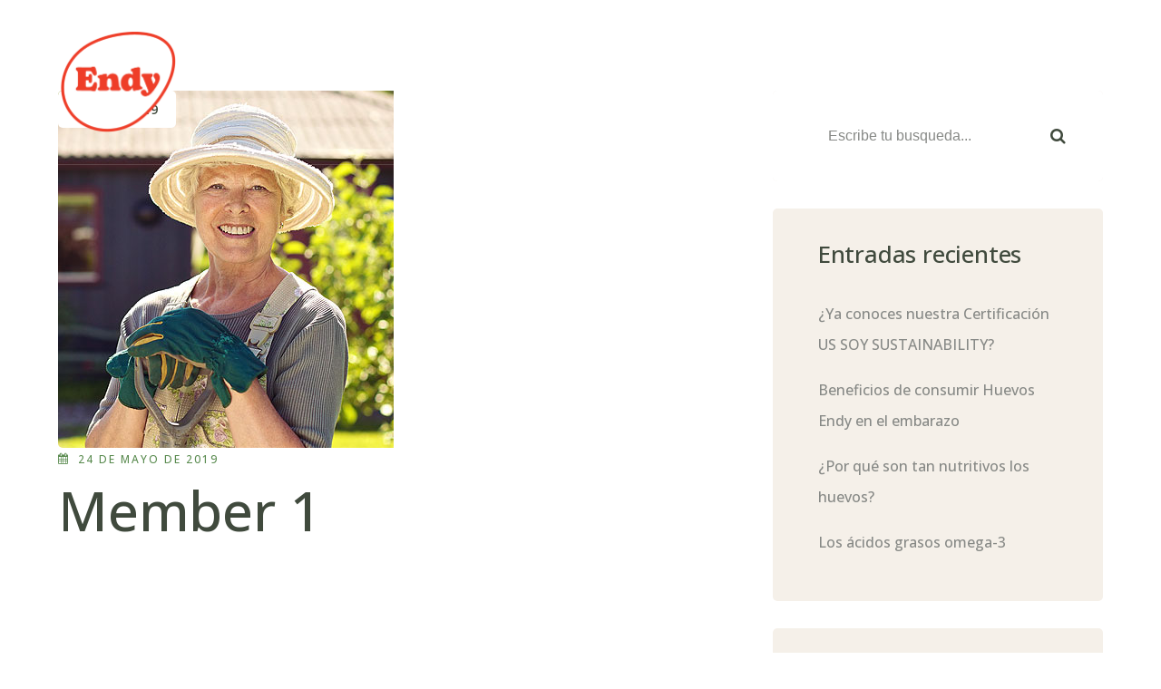

--- FILE ---
content_type: text/html; charset=UTF-8
request_url: https://endyagroindustrial.com/member/member-1/
body_size: 8851
content:
<!DOCTYPE html>
<html lang="es" class="no-js">
<head>
	<meta charset="UTF-8">
	<meta name="viewport" content="width=device-width">
	<link rel="profile" href="https://gmpg.org/xfn/11">
	
	<title>Member 1 &#8211; Endy Agroindustrial</title>
<link rel='dns-prefetch' href='//maps.googleapis.com' />
<link rel='dns-prefetch' href='//fonts.googleapis.com' />
<link rel='dns-prefetch' href='//s.w.org' />
<link rel="alternate" type="application/rss+xml" title="Endy Agroindustrial &raquo; Feed" href="https://endyagroindustrial.com/feed/" />
<link rel="alternate" type="application/rss+xml" title="Endy Agroindustrial &raquo; Feed de los comentarios" href="https://endyagroindustrial.com/comments/feed/" />
		<script type="text/javascript">
			window._wpemojiSettings = {"baseUrl":"https:\/\/s.w.org\/images\/core\/emoji\/13.0.0\/72x72\/","ext":".png","svgUrl":"https:\/\/s.w.org\/images\/core\/emoji\/13.0.0\/svg\/","svgExt":".svg","source":{"concatemoji":"https:\/\/endyagroindustrial.com\/wp-includes\/js\/wp-emoji-release.min.js?ver=5.5.17"}};
			!function(e,a,t){var n,r,o,i=a.createElement("canvas"),p=i.getContext&&i.getContext("2d");function s(e,t){var a=String.fromCharCode;p.clearRect(0,0,i.width,i.height),p.fillText(a.apply(this,e),0,0);e=i.toDataURL();return p.clearRect(0,0,i.width,i.height),p.fillText(a.apply(this,t),0,0),e===i.toDataURL()}function c(e){var t=a.createElement("script");t.src=e,t.defer=t.type="text/javascript",a.getElementsByTagName("head")[0].appendChild(t)}for(o=Array("flag","emoji"),t.supports={everything:!0,everythingExceptFlag:!0},r=0;r<o.length;r++)t.supports[o[r]]=function(e){if(!p||!p.fillText)return!1;switch(p.textBaseline="top",p.font="600 32px Arial",e){case"flag":return s([127987,65039,8205,9895,65039],[127987,65039,8203,9895,65039])?!1:!s([55356,56826,55356,56819],[55356,56826,8203,55356,56819])&&!s([55356,57332,56128,56423,56128,56418,56128,56421,56128,56430,56128,56423,56128,56447],[55356,57332,8203,56128,56423,8203,56128,56418,8203,56128,56421,8203,56128,56430,8203,56128,56423,8203,56128,56447]);case"emoji":return!s([55357,56424,8205,55356,57212],[55357,56424,8203,55356,57212])}return!1}(o[r]),t.supports.everything=t.supports.everything&&t.supports[o[r]],"flag"!==o[r]&&(t.supports.everythingExceptFlag=t.supports.everythingExceptFlag&&t.supports[o[r]]);t.supports.everythingExceptFlag=t.supports.everythingExceptFlag&&!t.supports.flag,t.DOMReady=!1,t.readyCallback=function(){t.DOMReady=!0},t.supports.everything||(n=function(){t.readyCallback()},a.addEventListener?(a.addEventListener("DOMContentLoaded",n,!1),e.addEventListener("load",n,!1)):(e.attachEvent("onload",n),a.attachEvent("onreadystatechange",function(){"complete"===a.readyState&&t.readyCallback()})),(n=t.source||{}).concatemoji?c(n.concatemoji):n.wpemoji&&n.twemoji&&(c(n.twemoji),c(n.wpemoji)))}(window,document,window._wpemojiSettings);
		</script>
		<style type="text/css">
img.wp-smiley,
img.emoji {
	display: inline !important;
	border: none !important;
	box-shadow: none !important;
	height: 1em !important;
	width: 1em !important;
	margin: 0 .07em !important;
	vertical-align: -0.1em !important;
	background: none !important;
	padding: 0 !important;
}
</style>
	<link rel='stylesheet' id='extraicon-css'  href='https://endyagroindustrial.com/wp-content/plugins/wprt-addons//assets/agrikoleicons.css?ver=5.5.17' type='text/css' media='all' />
<link rel='stylesheet' id='extraicon2-css'  href='https://endyagroindustrial.com/wp-content/plugins/wprt-addons//assets/pe-icon-7-stroke.css?ver=5.5.17' type='text/css' media='all' />
<link rel='stylesheet' id='extraicon3-css'  href='https://endyagroindustrial.com/wp-content/plugins/wprt-addons//assets/eleganticons.css?ver=5.5.17' type='text/css' media='all' />
<link rel='stylesheet' id='wp-block-library-css'  href='https://endyagroindustrial.com/wp-includes/css/dist/block-library/style.min.css?ver=5.5.17' type='text/css' media='all' />
<link rel='stylesheet' id='wc-block-vendors-style-css'  href='https://endyagroindustrial.com/wp-content/plugins/woocommerce/packages/woocommerce-blocks/build/vendors-style.css?ver=3.1.0' type='text/css' media='all' />
<link rel='stylesheet' id='wc-block-style-css'  href='https://endyagroindustrial.com/wp-content/plugins/woocommerce/packages/woocommerce-blocks/build/style.css?ver=3.1.0' type='text/css' media='all' />
<link rel='stylesheet' id='contact-form-7-css'  href='https://endyagroindustrial.com/wp-content/plugins/contact-form-7/includes/css/styles.css?ver=5.2.1' type='text/css' media='all' />
<link rel='stylesheet' id='rs-plugin-settings-css'  href='https://endyagroindustrial.com/wp-content/plugins/revslider/public/assets/css/rs6.css?ver=6.2.2' type='text/css' media='all' />
<style id='rs-plugin-settings-inline-css' type='text/css'>
#rs-demo-id {}
</style>
<style id='woocommerce-inline-inline-css' type='text/css'>
.woocommerce form .form-row .required { visibility: visible; }
</style>
<link rel='stylesheet' id='animate-css'  href='https://endyagroindustrial.com/wp-content/themes/agrikole/assets/css/animate.css?ver=3.5.2' type='text/css' media='all' />
<link rel='stylesheet' id='animsition-css'  href='https://endyagroindustrial.com/wp-content/themes/agrikole/assets/css/animsition.css?ver=4.0.1' type='text/css' media='all' />
<link rel='stylesheet' id='slick-css'  href='https://endyagroindustrial.com/wp-content/themes/agrikole/assets/css/slick.css?ver=1.6.0' type='text/css' media='all' />
<link rel='stylesheet' id='eleganticons-css'  href='https://endyagroindustrial.com/wp-content/themes/agrikole/assets/css/eleganticons.css?ver=1.0.0' type='text/css' media='all' />
<link rel='stylesheet' id='pe-icon-7-stroke-css'  href='https://endyagroindustrial.com/wp-content/themes/agrikole/assets/css/pe-icon-7-stroke.css?ver=1.0.0' type='text/css' media='all' />
<link rel='stylesheet' id='fontawesome-css'  href='https://endyagroindustrial.com/wp-content/themes/agrikole/assets/css/fontawesome.css?ver=4.7.0' type='text/css' media='all' />
<link rel='stylesheet' id='coreicon-css'  href='https://endyagroindustrial.com/wp-content/themes/agrikole/assets/css/coreicon.css?ver=1.0.0' type='text/css' media='all' />
<link rel='stylesheet' id='agrikole-theme-style-css'  href='https://endyagroindustrial.com/wp-content/themes/agrikole/style.css?ver=1.0.0' type='text/css' media='all' />
<style id='agrikole-theme-style-inline-css' type='text/css'>
/*TYPOGRAPHY*/body{font-family:"Open Sans";}h1,h2,h3,h4,h5,h6{font-family:"Open Sans";font-weight:500;font-style:normal;}.hentry .post-title{font-size:60;}.is-single-post .hentry .post-title{font-size:60;}.agrikole-pagination, .woocommerce-pagination{font-size:60;}h3{font-size:10;}h4{font-size:20;}/*ACCENT COLOR*/.text-accent-color,.link-dark:hover,.link-gray:hover,.sticky-post,#site-logo .site-logo-text:hover,.header-style-3 #site-header .nav-top-cart-wrapper .nav-cart-trigger:hover,.header-style-3 #site-header .header-search-trigger:hover,.header-style-3 .header-info > .content:before,.header-style-5 #site-header .nav-top-cart-wrapper .nav-cart-trigger:hover,.header-style-5 #site-header .header-search-trigger:hover,.hentry .post-tags .inner:before,#featured-title #breadcrumbs a:hover,.hentry .page-links span,.hentry .page-links a span,.hentry .post-tags .inner:before,.hentry .post-tags a:hover,.hentry .post-author .author-socials .socials a,.related-news .related-title,.related-news .post-item .post-categories a:hover,.related-news .post-item .text-wrap h3 a:hover,.related-news .related-post .slick-next:hover:before,.related-news .related-post .slick-prev:hover:before,.comment-edit-link,.unapproved,.logged-in-as a,#sidebar .widget.widget_calendar caption,.widget.widget_nav_menu .menu > li.current-menu-item > a,.widget.widget_nav_menu .menu > li.current-menu-item,#sidebar .widget.widget_calendar tbody #today,#sidebar .widget.widget_calendar tbody #today a,#sidebar .widget_information ul li.accent-icon i,#footer-widgets .widget_mc4wp_form_widget .mc4wp-form .submit-wrap button:before,#footer-widgets .widget.widget_recent_posts .post-author,#footer-widgets .widget.widget_recent_posts .post-author a,#bottom .bottom-bar-copyright a:hover,.agrikole-step-box .number-box .number,.agrikole-links.link-style-1.accent,.agrikole-links.link-style-2.accent,.agrikole-links.link-style-3.accent,.agrikole-arrow.hover-accent:hover,.agrikole-button.outline.outline-accent,.agrikole-button.outline.outline-accent .icon,.agrikole-counter .icon.accent,.agrikole-counter .prefix.accent,.agrikole-counter .suffix.accent,.agrikole-counter .number.accent,.agrikole-divider.has-icon .icon-wrap > span.accent,.agrikole-single-heading .heading.accent,.agrikole-headings .heading.accent,.agrikole-icon.accent > .icon,.agrikole-image-box .item .title a:hover,.agrikole-news .meta .author a:hover,.agrikole-news .meta .comment a:hover ,.agrikole-progress .perc.accent,.agrikole-list .icon.accent,.woocommerce-page .woocommerce-MyAccount-content .woocommerce-info .button,.products li .product-info .button,.products li .product-info .added_to_cart,.products li .product-cat:hover,.products li h2:hover,.woo-single-post-class .woocommerce-grouped-product-list-item__label a:hover,.woocommerce-page .shop_table.cart .product-name a:hover,.product_list_widget .product-title:hover,.widget_recent_reviews .product_list_widget a:hover,.widget_product_categories ul li a:hover,.widget.widget_product_search .woocommerce-product-search .search-submit:hover:before,.widget_shopping_cart_content ul li a:hover,a{color:#ffffff;}blockquote:before,button, input[type="button"], input[type="reset"], input[type="submit"],bg-accent,#main-nav > ul > li > a > span:before,#main-nav .sub-menu li a:before,.header-style-3 #main-nav > ul > li.current-menu-item > a > span,.header-style-3 #main-nav > ul > li.current-menu-parent > a > span,.header-style-5 #main-nav > ul > li.current-menu-item > a > span,.header-style-5 #main-nav > ul > li.current-menu-parent > a > span,.hentry .post-media .post-date-custom,.post-media .slick-prev:hover,.post-media .slick-next:hover,.post-media .slick-dots li.slick-active button,.hentry .post-link a > span:before,.comment-reply a,#cancel-comment-reply-link,#footer-widgets .widget .widget-title > span:after ,#sidebar .widget.widget_search .search-form,.widget.widget_search .search-form .search-submit,.widget_mc4wp_form_widget .mc4wp-form .submit-wrap button,#sidebar .widget.widget_tag_cloud .tagcloud a:hover,.widget_product_tag_cloud .tagcloud a:hover,.no-results-content .search-form .search-submit:before,.agrikole-accordions .accordion-item.active .accordion-heading > .inner:before,.agrikole-step-box .number-box:hover .number,.agrikole-links > span:before,.agrikole-links.link-style-1.accent > span:before,.agrikole-links.link-style-1.accent > span:after,.agrikole-links.link-style-1.dark > span:after,.agrikole-links.link-style-2.accent > span:before,.agrikole-links.link-style-3.accent > span:after,.agrikole-links.link-style-3.dark > span:after,.agrikole-button.accent,.agrikole-button.outline.outline-accent:hover,.agrikole-content-box > .inner.accent,.agrikole-content-box > .inner.dark-accent,.agrikole-content-box > .inner.light-accent,.agrikole-single-heading .line.accent,.agrikole-headings .sep.accent,.agrikole-headings .heading > span,.agrikole-icon-box:hover .icon-number,.agrikole-icon.accent-bg .icon,.agrikole-image-box .item .thumb .hover-image .arrow,.agrikole-image-box.style-2 .url-wrap .arrow,.agrikole-images-grid .zoom-popup:after,.agrikole-news .image-wrap .post-date-custom,.project-box .project-text .button a,.project-box .project-text .arrow a,.agrikole-progress .progress-animate.accent,.agrikole-images-carousel.has-borders:after,.agrikole-images-carousel.has-borders:before,.agrikole-images-carousel.has-arrows.arrow-bottom .owl-nav,.agrikole-team .socials li a:hover,.agrikole-video-icon.accent a,.woocommerce-page .wc-proceed-to-checkout .button,.woocommerce-page .return-to-shop a,#payment #place_order,.widget_price_filter .price_slider_amount .button:hover,.widget_shopping_cart_content .buttons a.checkout{background-color:#ffffff;}.underline-solid:after, .underline-dotted:after, .underline-dashed:after{border-bottom-color:#ffffff;}.widget.widget_links ul li a:after{border-bottom-color:#ffffff;}.widget_mc4wp_form_widget .mc4wp-form .email-wrap input:focus{border-color:#ffffff;}#sidebar .widget.widget_tag_cloud .tagcloud a:hover{border-color:#ffffff;}.widget_product_tag_cloud .tagcloud a:hover{border-color:#ffffff;}.no-results-content .search-form .search-field:focus{border-color:#ffffff;}.agrikole-step-box .number-box .number{border-color:#ffffff;}.agrikole-button.outline.outline-accent{border-color:#ffffff;}.agrikole-button.outline.outline-accent:hover{border-color:#ffffff;}.divider-icon-before.accent{border-color:#ffffff;}.divider-icon-after.accent{border-color:#ffffff;}.agrikole-divider.has-icon .divider-double.accent{border-color:#ffffff;}.widget_price_filter .ui-slider .ui-slider-handle{border-color:#ffffff;}.agrikole-progress .progress-animate.accent.gradient{background: rgba(255,255,255,1);background: -moz-linear-gradient(left, rgba(255,255,255,1) 0%, rgba(255,255,255,0.3) 100%);background: -webkit-linear-gradient( left, rgba(255,255,255,1) 0%, rgba(255,255,255,0.3) 100% );background: linear-gradient(to right, rgba(255,255,255,1) 0%, rgba(255,255,255,0.3) 100%) !important;}/*CUSTOMIZER STYLING*/@media only screen and (min-width: 992px){.header-style-2 #site-logo-inner{ margin:-50px; }}@media only screen and (min-width: 992px){#featured-title .inner-wrap{ padding:15, 15,15,15; }}.animsition-loading{border-top-color:#ef3d28;}.animsition-loading:before{border-top-color:#ef3d28;}.header-style-1 #site-header:after{opacity:1;}.header-style-2 #site-header{background-color:#dd3333;}.header-style-2 #site-header:after{opacity:1;}.header-style-3 #site-header:after{opacity:1;}.header-style-4 #site-header:after{opacity:0.0001;}.header-style-5 #site-header:after{background-color:#ef3d28;opacity:0.0001;}.header-style-2 #site-logo-inner{}#main-nav > ul > li{padding-left:100;padding-right:100;}#site-header #main-nav > ul > li > a{height:13;line-height:13;}.header-style-1 #main-nav > ul > li > a{color:#ffffff;}.header-style-1 #main-nav > ul > li > a:hover{color:#ffffff;}.header-style-2 #main-nav > ul > li > a:hover{color:#dd3333;}.header-style-4 #main-nav > ul > li > a{color:#ffffff;}.header-style-4 #main-nav > ul > li > a:hover{color:#ffffff;}#featured-title .inner-wrap{}#featured-title{background-color:#ffffff;}#featured-title .main-title{color:#ffffff;}#featured-title #breadcrumbs{color:#ffffff;}#featured-title #breadcrumbs a{color:#ffffff;}#main-content{background-color:#ffffff;}#footer-widgets .widget{color:#ffffff;}#footer{background-color:#ef3d28;background-image:url(https://localhost/endy/wp-content/uploads/2020/06/footer-bg.png);}#bottom{background:#ef3d28;color:#ffffff;}
</style>
<link rel='stylesheet' id='agrikole-google-font-open-sans-css'  href='//fonts.googleapis.com/css?family=Open+Sans%3A100%2C200%2C300%2C400%2C500%2C600%2C700%2C800%2C900&#038;subset=latin%2Cvietnamese&#038;ver=5.5.17' type='text/css' media='all' />
<link rel='stylesheet' id='bsf-Defaults-css'  href='https://endyagroindustrial.com/wp-content/uploads/smile_fonts/Defaults/Defaults.css?ver=3.19.4' type='text/css' media='all' />
<link rel='stylesheet' id='agrikole-owlcarousel-css'  href='https://endyagroindustrial.com/wp-content/plugins/wprt-addons/assets/owl.carousel.css?ver=2.2.1' type='text/css' media='all' />
<link rel='stylesheet' id='agrikole-cubeportfolio-css'  href='https://endyagroindustrial.com/wp-content/plugins/wprt-addons/assets/cubeportfolio.min.css?ver=3.4.0' type='text/css' media='all' />
<link rel='stylesheet' id='agrikole-magnificpopup-css'  href='https://endyagroindustrial.com/wp-content/plugins/wprt-addons/assets/magnific.popup.css?ver=1.0.0' type='text/css' media='all' />
<link rel='stylesheet' id='agrikole-vegas-css'  href='https://endyagroindustrial.com/wp-content/plugins/wprt-addons/assets/vegas.css?ver=2.3.1' type='text/css' media='all' />
<link rel='stylesheet' id='agrikole-ytplayer-css'  href='https://endyagroindustrial.com/wp-content/plugins/wprt-addons/assets/ytplayer.css?ver=3.0.2' type='text/css' media='all' />
<link rel='stylesheet' id='flickity-css'  href='https://endyagroindustrial.com/wp-content/plugins/wprt-addons/assets/flickity.css?ver=2.2.1' type='text/css' media='all' />
<script type='text/javascript' src='https://endyagroindustrial.com/wp-includes/js/jquery/jquery.js?ver=1.12.4-wp' id='jquery-core-js'></script>
<script type='text/javascript' src='https://endyagroindustrial.com/wp-content/plugins/revslider/public/assets/js/rbtools.min.js?ver=6.0' id='tp-tools-js'></script>
<script type='text/javascript' src='https://endyagroindustrial.com/wp-content/plugins/revslider/public/assets/js/rs6.min.js?ver=6.2.2' id='revmin-js'></script>
<script type='text/javascript' src='https://endyagroindustrial.com/wp-content/plugins/woocommerce/assets/js/jquery-blockui/jquery.blockUI.min.js?ver=2.70' id='jquery-blockui-js'></script>
<script type='text/javascript' id='wc-add-to-cart-js-extra'>
/* <![CDATA[ */
var wc_add_to_cart_params = {"ajax_url":"\/wp-admin\/admin-ajax.php","wc_ajax_url":"\/?wc-ajax=%%endpoint%%","i18n_view_cart":"Ver carrito","cart_url":"https:\/\/endyagroindustrial.com","is_cart":"","cart_redirect_after_add":"no"};
/* ]]> */
</script>
<script type='text/javascript' src='https://endyagroindustrial.com/wp-content/plugins/woocommerce/assets/js/frontend/add-to-cart.min.js?ver=4.4.0' id='wc-add-to-cart-js'></script>
<script type='text/javascript' src='https://endyagroindustrial.com/wp-content/plugins/js_composer/assets/js/vendors/woocommerce-add-to-cart.js?ver=6.2.0' id='vc_woocommerce-add-to-cart-js-js'></script>
<script type='text/javascript' src='https://maps.googleapis.com/maps/api/js?ver=v3' id='google-maps-api-js'></script>
<link rel="https://api.w.org/" href="https://endyagroindustrial.com/wp-json/" /><link rel="EditURI" type="application/rsd+xml" title="RSD" href="https://endyagroindustrial.com/xmlrpc.php?rsd" />
<link rel="wlwmanifest" type="application/wlwmanifest+xml" href="https://endyagroindustrial.com/wp-includes/wlwmanifest.xml" /> 
<link rel='next' title='Member 2' href='https://endyagroindustrial.com/member/member-2/' />
<meta name="generator" content="WordPress 5.5.17" />
<meta name="generator" content="WooCommerce 4.4.0" />
<link rel="canonical" href="https://endyagroindustrial.com/member/member-1/" />
<link rel='shortlink' href='https://endyagroindustrial.com/?p=8791' />
<link rel="alternate" type="application/json+oembed" href="https://endyagroindustrial.com/wp-json/oembed/1.0/embed?url=https%3A%2F%2Fendyagroindustrial.com%2Fmember%2Fmember-1%2F" />
<link rel="alternate" type="text/xml+oembed" href="https://endyagroindustrial.com/wp-json/oembed/1.0/embed?url=https%3A%2F%2Fendyagroindustrial.com%2Fmember%2Fmember-1%2F&#038;format=xml" />
<link rel="shortcut icon" href="https://endyagroindustrial.com/wp-content/uploads/2023/10/Endyok1-01-1.png" type="image/x-icon">	<noscript><style>.woocommerce-product-gallery{ opacity: 1 !important; }</style></noscript>
	<meta name="generator" content="Powered by WPBakery Page Builder - drag and drop page builder for WordPress."/>
<meta name="generator" content="Powered by Slider Revolution 6.2.2 - responsive, Mobile-Friendly Slider Plugin for WordPress with comfortable drag and drop interface." />
<script type="text/javascript">function setREVStartSize(e){			
			try {								
				var pw = document.getElementById(e.c).parentNode.offsetWidth,
					newh;
				pw = pw===0 || isNaN(pw) ? window.innerWidth : pw;
				e.tabw = e.tabw===undefined ? 0 : parseInt(e.tabw);
				e.thumbw = e.thumbw===undefined ? 0 : parseInt(e.thumbw);
				e.tabh = e.tabh===undefined ? 0 : parseInt(e.tabh);
				e.thumbh = e.thumbh===undefined ? 0 : parseInt(e.thumbh);
				e.tabhide = e.tabhide===undefined ? 0 : parseInt(e.tabhide);
				e.thumbhide = e.thumbhide===undefined ? 0 : parseInt(e.thumbhide);
				e.mh = e.mh===undefined || e.mh=="" || e.mh==="auto" ? 0 : parseInt(e.mh,0);		
				if(e.layout==="fullscreen" || e.l==="fullscreen") 						
					newh = Math.max(e.mh,window.innerHeight);				
				else{					
					e.gw = Array.isArray(e.gw) ? e.gw : [e.gw];
					for (var i in e.rl) if (e.gw[i]===undefined || e.gw[i]===0) e.gw[i] = e.gw[i-1];					
					e.gh = e.el===undefined || e.el==="" || (Array.isArray(e.el) && e.el.length==0)? e.gh : e.el;
					e.gh = Array.isArray(e.gh) ? e.gh : [e.gh];
					for (var i in e.rl) if (e.gh[i]===undefined || e.gh[i]===0) e.gh[i] = e.gh[i-1];
										
					var nl = new Array(e.rl.length),
						ix = 0,						
						sl;					
					e.tabw = e.tabhide>=pw ? 0 : e.tabw;
					e.thumbw = e.thumbhide>=pw ? 0 : e.thumbw;
					e.tabh = e.tabhide>=pw ? 0 : e.tabh;
					e.thumbh = e.thumbhide>=pw ? 0 : e.thumbh;					
					for (var i in e.rl) nl[i] = e.rl[i]<window.innerWidth ? 0 : e.rl[i];
					sl = nl[0];									
					for (var i in nl) if (sl>nl[i] && nl[i]>0) { sl = nl[i]; ix=i;}															
					var m = pw>(e.gw[ix]+e.tabw+e.thumbw) ? 1 : (pw-(e.tabw+e.thumbw)) / (e.gw[ix]);					

					newh =  (e.type==="carousel" && e.justify==="true" ? e.gh[ix] : (e.gh[ix] * m)) + (e.tabh + e.thumbh);
				}			
				
				if(window.rs_init_css===undefined) window.rs_init_css = document.head.appendChild(document.createElement("style"));					
				document.getElementById(e.c).height = newh;
				window.rs_init_css.innerHTML += "#"+e.c+"_wrapper { height: "+newh+"px }";				
			} catch(e){
				console.log("Failure at Presize of Slider:" + e)
			}					   
		  };</script>
		<style type="text/css" id="wp-custom-css">
			#site-header > div.site-header-inner.agrikole-container > div > div.header-info { font-size: 12px; }


#main-content > div.project-related-wrap { display: none; }

post-date-custom{ 
	color: white; 
}

.header-style-5 #site-header .nav-wrap {
    margin: -25px;
    transition: all ease 0.3s;
}


.header-style-5 .header-socials-inner {
    margin: 70px;
}


#inner-content > article > div.vc_row.wpb_row.vc_row-fluid.overflow-visible.vc_custom_1697141159956.vc_row-has-fill > div > div > div > div.agrikole-content-box.clearfix > div > div > div > div > div.owl-stage-outer > div > div:nth-child(3) > div > div > div > div.project-text > div.desc{
    font-size: 30px;
	  line-height : 40px;
}

#inner-content > article > div.vc_row.wpb_row.vc_row-fluid.overflow-visible.vc_custom_1697141159956.vc_row-has-fill > div > div > div > div.agrikole-content-box.clearfix > div > div > div > div > div.owl-stage-outer > div > div:nth-child(1) > div > div > div > div.project-text > div.desc{
    font-size: 30px;
	  line-height : 40px;
}

#inner-content > article > div.vc_row.wpb_row.vc_row-fluid.overflow-visible.vc_custom_1697141159956.vc_row-has-fill > div > div > div > div.agrikole-content-box.clearfix > div > div > div > div > div.owl-stage-outer > div > div:nth-child(2) > div > div > div > div.project-text > div.desc{
    font-size: 30px;
	  line-height : 40px;
}

#inner-content > article > div.vc_row.wpb_row.vc_row-fluid.overflow-visible.vc_custom_1697141159956.vc_row-has-fill > div > div > div > div.agrikole-content-box.clearfix > div > div > div > div > div.owl-stage-outer > div > div:nth-child(4) > div > div > div > div.project-text > div.desc{
    font-size: 30px;
	  line-height : 40px;
}

#inner-content > article > div.vc_row.wpb_row.vc_row-fluid.overflow-visible.vc_custom_1698765061170.vc_row-has-fill > div > div > div > div.agrikole-content-box.clearfix > div > div > div > div > div.owl-stage-outer > div > div:nth-child(1) > div > div > div > div.project-text > div.desc{
    font-size: 30px;
	  line-height : 40px;
}

#inner-content > article > div.vc_row.wpb_row.vc_row-fluid.overflow-visible.vc_custom_1698765061170.vc_row-has-fill > div > div > div > div.agrikole-content-box.clearfix > div > div > div > div > div.owl-stage-outer > div > div:nth-child(2) > div > div > div > div.project-text > div.desc{
    font-size: 30px;
	  line-height : 40px;
}

#inner-content > article > div.vc_row.wpb_row.vc_row-fluid.overflow-visible.vc_custom_1698765061170.vc_row-has-fill > div > div > div > div.agrikole-content-box.clearfix > div > div > div > div > div.owl-stage-outer > div > div:nth-child(3) > div > div > div > div.project-text > div.desc{
    font-size: 30px;
	  line-height : 40px;
}

#site-header > div > div > div.header-socials {
    border-left: none
}


.header-style-5 #site-logo{
    border-right: none
}

#main-nav-mobi{
   background-color: #ef3d28
}

#menu-primary-menu > li.ext.menu-logo > span > a > img{
	
    max-width: 50%;
    vertical-align: middle;
}		</style>
		<noscript><style> .wpb_animate_when_almost_visible { opacity: 1; }</style></noscript></head>

<body data-rsssl=1 class=" header-fixed sidebar-right site-layout-full-width header-style-5 header-btn-1 wpb-js-composer js-comp-ver-6.2.0 vc_responsive">

<div class="mobi-overlay"><span class="close"></span></div>
<div id="wrapper" style="">
		
    <div id="page" class="clearfix animsition">
    	<div id="site-header-wrap">
				<ul class="mobi-nav-extra">
					<li class="ext menu-logo"><span class="menu-logo-inner" style=""><a href="https://endyagroindustrial.com/"><img src="https://endyagroindustrial.com/wp-content/uploads/2023/10/Endyok1-01.png"/></a></span></li>
		
		
			</ul>



	<header id="site-header" style="">
        <div class="site-header-inner agrikole-container">
        	<div class="wrap-inner">
	        	
	<div id="site-logo">
		<div id="site-logo-inner" style="max-width:130px;">
							<a class="main-logo" href="https://endyagroindustrial.com/" title="Endy Agroindustrial" rel="home" ><img src="https://endyagroindustrial.com/wp-content/uploads/2023/10/Endyok1-01-1.png" alt="Endy Agroindustrial" /></a>
					</div>
	</div><!-- #site-logo -->
	        	<div class="nav-wrap">
					
		<div class="mobile-button"><span></span></div>

		<nav id="main-nav" class="main-nav">
			<ul id="menu-primary-menu" class="menu"><li id="menu-item-14001" class="menu-item menu-item-type-post_type menu-item-object-page menu-item-home menu-item-14001"><a href="https://endyagroindustrial.com/"><span>Inicio</span></a></li>
<li id="menu-item-1371" class="menu-item menu-item-type-post_type menu-item-object-page menu-item-1371"><a href="https://endyagroindustrial.com/nosotros/"><span>Nosotros</span></a></li>
<li id="menu-item-14002" class="menu-item menu-item-type-post_type menu-item-object-page menu-item-14002"><a href="https://endyagroindustrial.com/endy-social/"><span>Fundación Endy</span></a></li>
<li id="menu-item-14999" class="menu-item menu-item-type-post_type menu-item-object-page menu-item-14999"><a href="https://endyagroindustrial.com/colaboraciones/"><span>Colaboraciones</span></a></li>
<li id="menu-item-1372" class="menu-item menu-item-type-post_type menu-item-object-page menu-item-1372"><a href="https://endyagroindustrial.com/contactanos/"><span>Contáctanos</span></a></li>
</ul>		</nav>
			        </div>
		        	<div class="header-socials">
		<div class="header-socials-inner">
	    <a href="https://www.facebook.com/huevosendy" title="Facebook"><span class="fa fa-facebook-f" aria-hidden="true"></span><span class="screen-reader-text">Facebook Profile</span></a><a href="https://www.instagram.com/endyhuevos" title="Instagram"><span class="fa fa-instagram" aria-hidden="true"></span><span class="screen-reader-text">Instagram Profile</span></a><a href="https://www.linkedin.com/company/endy-agroindustrial/" title="LinkedIn"><span class="fa fa-linkedin" aria-hidden="true"></span><span class="screen-reader-text">LinkedIn Profile</span></a>		</div>
	</div><!-- /.header-socials -->
			    </div>
        </div><!-- /.site-header-inner -->
	</header><!-- /#site-header -->








		</div><!-- /#site-header-wrap -->

		
        <!-- Main Content -->
        <div id="main-content" class="site-main clearfix" style="">    <div id="content-wrap" class="agrikole-container">
        <div id="site-content" class="site-content clearfix">
            <div id="inner-content" class="inner-content-wrap">
									
<article id="post-8791" class="clearfix post-8791 member type-member status-publish has-post-thumbnail hentry">
	<div class="post-media clearfix"><img width="370" height="394" src="https://endyagroindustrial.com/wp-content/uploads/2020/02/farmer6.jpg" class="attachment-agrikole-post-single size-agrikole-post-single wp-post-image" alt="" loading="lazy" srcset="https://endyagroindustrial.com/wp-content/uploads/2020/02/farmer6.jpg 370w, https://endyagroindustrial.com/wp-content/uploads/2020/02/farmer6-282x300.jpg 282w" sizes="(max-width: 370px) 100vw, 370px" /><div class="post-date-custom"><span>24 May, 2019</span></div></div>	<div class="inner-content">
		
<div class="post-meta">
	<div class="post-meta-content">
		<div class="post-meta-content-inner clearfix">
			<span class="post-date item"><span class="entry-date">24 de mayo de 2019</span></span>		</div>
	</div>
</div>



		<h1 class="post-title">Member 1</h1>		<div class="post-content clearfix"></div>			</div>
		</article><!-- /.hentry -->
									            </div><!-- /#inner-content -->
        </div><!-- /#site-content -->
        
        
<div id="sidebar">
	<div id="inner-sidebar" class="inner-content-wrap">
		<div id="search-2" class="widget widget_search"><form role="search" method="get" action="https://endyagroindustrial.com/" class="search-form">
	<input type="search" class="search-field" placeholder="Escribe tu busqueda..." value="" name="s" title="Search for:" />
	<button type="submit" class="search-submit" title="Search">SEARCH</button>
</form>
</div>
		<div id="recent-posts-2" class="widget widget_recent_entries">
		<h2 class="widget-title"><span>Entradas recientes</span></h2>
		<ul>
											<li>
					<a href="https://endyagroindustrial.com/2023/10/12/certificacion-us-soy-copy/">¿Ya conoces nuestra Certificación US SOY SUSTAINABILITY?</a>
									</li>
											<li>
					<a href="https://endyagroindustrial.com/2023/09/08/certificacion-us-soy-copy-copy/">Beneficios de consumir Huevos Endy en el embarazo</a>
									</li>
											<li>
					<a href="https://endyagroindustrial.com/2019/01/29/amount-of-freak-bread-or-other-fruits/">¿Por qué son tan nutritivos los huevos?</a>
									</li>
											<li>
					<a href="https://endyagroindustrial.com/2019/01/29/omega3/">Los ácidos grasos omega-3</a>
									</li>
					</ul>

		</div><div id="widget_news_post-1" class="widget widget_recent_posts"><h2 class="widget-title"><span>Post Recientes</span></h2>
        <ul class="recent-news clearfix">
						<li class="clearfix" style="padding-bottom:30px;margin-bottom:30px">
                                        <div class="thumb show" style="width:80px;height:80px;;margin-right:20px">
                        <img width="140" height="140" src="https://endyagroindustrial.com/wp-content/uploads/2020/08/962-01-140x140.jpg" class="attachment-agrikole-post-widget size-agrikole-post-widget wp-post-image" alt="" loading="lazy" srcset="https://endyagroindustrial.com/wp-content/uploads/2020/08/962-01-140x140.jpg 140w, https://endyagroindustrial.com/wp-content/uploads/2020/08/962-01-150x150.jpg 150w, https://endyagroindustrial.com/wp-content/uploads/2020/08/962-01-370x370.jpg 370w, https://endyagroindustrial.com/wp-content/uploads/2020/08/962-01-100x100.jpg 100w" sizes="(max-width: 140px) 100vw, 140px" />                    </div>
                    <div class="texts">
                        <h3><a href="https://endyagroindustrial.com/2023/10/12/certificacion-us-soy-copy/" style="">¿Ya conoces nuestra Certificación US </a></h3><span class="post-author"><a style="" class="name" href="https://endyagroindustrial.com/author/huevos-endy/" title="View all posts by Huevos Endy">Huevos Endy</a></span></div>                </li>
							<li class="clearfix" style="padding-bottom:30px;margin-bottom:30px">
                                        <div class="thumb show" style="width:80px;height:80px;;margin-right:20px">
                        <img width="140" height="140" src="https://endyagroindustrial.com/wp-content/uploads/2023/09/embarazo3-140x140.jpg" class="attachment-agrikole-post-widget size-agrikole-post-widget wp-post-image" alt="" loading="lazy" srcset="https://endyagroindustrial.com/wp-content/uploads/2023/09/embarazo3-140x140.jpg 140w, https://endyagroindustrial.com/wp-content/uploads/2023/09/embarazo3-150x150.jpg 150w, https://endyagroindustrial.com/wp-content/uploads/2023/09/embarazo3-640x640.jpg 640w, https://endyagroindustrial.com/wp-content/uploads/2023/09/embarazo3-370x370.jpg 370w, https://endyagroindustrial.com/wp-content/uploads/2023/09/embarazo3-100x100.jpg 100w" sizes="(max-width: 140px) 100vw, 140px" />                    </div>
                    <div class="texts">
                        <h3><a href="https://endyagroindustrial.com/2023/09/08/certificacion-us-soy-copy-copy/" style="">Beneficios de consumir Huevos Endy en </a></h3><span class="post-author"><a style="" class="name" href="https://endyagroindustrial.com/author/huevos-endy/" title="View all posts by Huevos Endy">Huevos Endy</a></span></div>                </li>
							<li class="clearfix" style="padding-bottom:30px;margin-bottom:30px">
                                        <div class="thumb show" style="width:80px;height:80px;;margin-right:20px">
                        <img width="140" height="140" src="https://endyagroindustrial.com/wp-content/uploads/2020/06/section-img1-01-140x140.jpg" class="attachment-agrikole-post-widget size-agrikole-post-widget wp-post-image" alt="" loading="lazy" srcset="https://endyagroindustrial.com/wp-content/uploads/2020/06/section-img1-01-140x140.jpg 140w, https://endyagroindustrial.com/wp-content/uploads/2020/06/section-img1-01-150x150.jpg 150w, https://endyagroindustrial.com/wp-content/uploads/2020/06/section-img1-01-370x370.jpg 370w, https://endyagroindustrial.com/wp-content/uploads/2020/06/section-img1-01-100x100.jpg 100w" sizes="(max-width: 140px) 100vw, 140px" />                    </div>
                    <div class="texts">
                        <h3><a href="https://endyagroindustrial.com/2019/01/29/amount-of-freak-bread-or-other-fruits/" style="">¿Por qué son tan nutritivos los </a></h3><span class="post-author"><a style="" class="name" href="https://endyagroindustrial.com/author/huevos-endy/" title="View all posts by Huevos Endy">Huevos Endy</a></span></div>                </li>
					        
        </ul>
        
		</div><div id="widget_socials-1" class="widget widget_socials"><h2 class="widget-title"><span>Siguenos</span></h2><div class="socials clearfix" style=""><div class="icon" style=""><a target="_blank" title="facebook" href="https://www.facebook.com/HuevosEndy" style="margin-bottom:10px"><i class="fa fa-facebook"></i></a></div><div class="icon" style=""><a target="_blank" title="youtube" href="https://www.youtube.com/envato" style="margin-bottom:10px"><i class="fa fa-youtube"></i></a></div><div class="icon" style=""><a target="_blank" title="instagram" href="https://www.instagram.com/endyhuevos" style="margin-bottom:10px"><i class="fa fa-instagram"></i></a></div></div></div>	</div><!-- /#inner-sidebar -->
</div><!-- /#sidebar -->

    </div><!-- /#content-wrap -->
		</div><!-- /.main-content -->

		<footer id="footer" class="" style="background-image: url(https://localhost/endy/wp-content/uploads/2020/06/footer-bg.png);">
		
	<div id="footer-widgets" class="agrikole-container">
		<div class="footer-grid  gutter-30">
						<div class="span_1_of_3 col">
				<div id="text-1" class="widget widget_text"><h2 class="widget-title"><span>Nosotros</span></h2>			<div class="textwidget"><div style="max-width: 300px; text-align:justify">Endy Agroindustrial, es una empresa integrada horizontal y verticalmente; con una producción de huevos de mesa de 166 millones anuales, lo que la coloca con su marca líder Huevos Endy como la preferida del pueblo dominicano.</div>
</div>
		</div><div id="mc4wp_form_widget-1" class="widget widget_mc4wp_form_widget"></div>			</div>

							<div class="span_1_of_3 col">
					<div id="widget_links-1" class="widget widget_links"><h2 class="widget-title"><span>Explorar</span></h2>        <ul class="links-wrap clearfix ">
            
                        <li style="">
                            <a href="http://productosendy.com/nosotros/" style="">
                                Nosotros
                            </a>
                        </li>
                        <li style="">
                            <a href="https://endyagroindustrial.com/endy-social/" style="">
                                Fundación Endy 
                            </a>
                        </li>
                        <li style="">
                            <a href="https://endyagroindustrial.com/colaboraciones/" style="">
                                Colaboraciones
                            </a>
                        </li>
                        <li style="">
                            <a href="http://productosendy.com/contactanos/" style="">
                                Contáctanos
                            </a>
                        </li>        </ul>

		</div>				</div>
						
							<div class="span_1_of_3 col">
					<div id="text-2" class="widget widget_text"><h2 class="widget-title"><span>Contáctanos</span></h2>			<div class="textwidget"><div style="margin-bottom: 10px;">Ceiba de Madera, Moca, República Dominicana</div>
<div class="text-accent-color" style="font-weight: 600;">info@endyagroindustrial.com<br />
(809) 580-6445</div>
</div>
		</div><div id="widget_socials-2" class="widget widget_socials"><div class="socials clearfix" style=""><div class="icon" style=""><a target="_blank" title="facebook" href="https://www.facebook.com/huevosendy/" style="margin-bottom:10px"><i class="fa fa-facebook"></i></a></div><div class="icon" style=""><a target="_blank" title="instagram" href="https://www.instagram.com/endyhuevos/" style="margin-bottom:10px"><i class="fa fa-instagram"></i></a></div></div></div>				</div>
			
					</div>
	</div>
</footer>
		
		
<div id="bottom" class="style-1" style="">
    <div class="agrikole-container">
        <div class="bottom-bar-inner-wrap">
            <div class="bottom-bar-copyright clearfix">
                                    <div id="copyright">
                        Endy Agroindustrial Todos los derechos reservados © 2020 Sitio  desarrollado por HnD Marketing                    </div>
                
                            </div><!-- /.bottom-bar-copyright -->
        </div>
    </div>
</div><!-- /#bottom -->
	</div><!-- /#page -->
</div><!-- /#wrapper -->


<a id="scroll-top"></a>
	<script type="text/javascript">
		var c = document.body.className;
		c = c.replace(/woocommerce-no-js/, 'woocommerce-js');
		document.body.className = c;
	</script>
	<script type='text/javascript' id='contact-form-7-js-extra'>
/* <![CDATA[ */
var wpcf7 = {"apiSettings":{"root":"https:\/\/endyagroindustrial.com\/wp-json\/contact-form-7\/v1","namespace":"contact-form-7\/v1"}};
/* ]]> */
</script>
<script type='text/javascript' src='https://endyagroindustrial.com/wp-content/plugins/contact-form-7/includes/js/scripts.js?ver=5.2.1' id='contact-form-7-js'></script>
<script type='text/javascript' src='https://endyagroindustrial.com/wp-content/plugins/woocommerce/assets/js/js-cookie/js.cookie.min.js?ver=2.1.4' id='js-cookie-js'></script>
<script type='text/javascript' id='woocommerce-js-extra'>
/* <![CDATA[ */
var woocommerce_params = {"ajax_url":"\/wp-admin\/admin-ajax.php","wc_ajax_url":"\/?wc-ajax=%%endpoint%%"};
/* ]]> */
</script>
<script type='text/javascript' src='https://endyagroindustrial.com/wp-content/plugins/woocommerce/assets/js/frontend/woocommerce.min.js?ver=4.4.0' id='woocommerce-js'></script>
<script type='text/javascript' id='wc-cart-fragments-js-extra'>
/* <![CDATA[ */
var wc_cart_fragments_params = {"ajax_url":"\/wp-admin\/admin-ajax.php","wc_ajax_url":"\/?wc-ajax=%%endpoint%%","cart_hash_key":"wc_cart_hash_c1a278c1f5326517285f59b3305dd05c","fragment_name":"wc_fragments_c1a278c1f5326517285f59b3305dd05c","request_timeout":"5000"};
/* ]]> */
</script>
<script type='text/javascript' src='https://endyagroindustrial.com/wp-content/plugins/woocommerce/assets/js/frontend/cart-fragments.min.js?ver=4.4.0' id='wc-cart-fragments-js'></script>
<script type='text/javascript' src='https://endyagroindustrial.com/wp-content/themes/agrikole/assets/js/html5shiv.js?ver=3.7.3' id='html5shiv-js'></script>
<script type='text/javascript' src='https://endyagroindustrial.com/wp-content/themes/agrikole/assets/js/respond.js?ver=1.3.0' id='respond-js'></script>
<script type='text/javascript' src='https://endyagroindustrial.com/wp-content/themes/agrikole/assets/js/matchmedia.js?ver=1.0.0' id='matchmedia-js'></script>
<script type='text/javascript' src='https://endyagroindustrial.com/wp-content/themes/agrikole/assets/js/easing.js?ver=1.3.0' id='easing-js'></script>
<script type='text/javascript' src='https://endyagroindustrial.com/wp-content/themes/agrikole/assets/js/fitvids.js?ver=1.1.0' id='fitvids-js'></script>
<script type='text/javascript' src='https://endyagroindustrial.com/wp-content/themes/agrikole/assets/js/animsition.js?ver=4.0.1' id='animsition-js'></script>
<script type='text/javascript' src='https://endyagroindustrial.com/wp-content/themes/agrikole/assets/js/main.js?ver=1.0.0' id='agrikole-theme-script-js'></script>
<script type='text/javascript' src='https://endyagroindustrial.com/wp-content/plugins/wprt-addons/assets/imagesloaded.js?ver=4.1.3' id='agrikole-imagesloaded-js'></script>
<script type='text/javascript' src='https://endyagroindustrial.com/wp-content/plugins/wprt-addons/assets/equalize.min.js?ver=1.0.0' id='agrikole-equalize-js'></script>
<script type='text/javascript' src='https://endyagroindustrial.com/wp-content/plugins/wprt-addons/assets/magnific.popup.min.js?ver=1.0.0' id='agrikole-magnificpopup-js'></script>
<script type='text/javascript' src='https://endyagroindustrial.com/wp-content/plugins/wprt-addons/assets/appear.js?ver=0.3.6' id='agrikole-appear-js'></script>
<script type='text/javascript' src='https://endyagroindustrial.com/wp-content/plugins/wprt-addons/assets/flickityside.js?ver=0.1.0' id='flickityside-js'></script>
<script type='text/javascript' src='https://endyagroindustrial.com/wp-content/plugins/wprt-addons/assets/wow.min.js?ver=0.3.6' id='agrikole-wow-js'></script>
<script type='text/javascript' src='https://endyagroindustrial.com/wp-content/plugins/wprt-addons/assets/waitforimages.js?ver=1.0.0' id='agrikole-waitforimages-js'></script>
<script type='text/javascript' src='https://endyagroindustrial.com/wp-content/plugins/wprt-addons/assets/parallax-scroll.js?ver=0.2.6' id='agrikole-parallaxscroll-js'></script>
<script type='text/javascript' src='https://endyagroindustrial.com/wp-content/plugins/wprt-addons/assets/shortcodes.js?ver=1.0' id='agrikole-shortcode-js'></script>
<script type='text/javascript' src='https://endyagroindustrial.com/wp-includes/js/wp-embed.min.js?ver=5.5.17' id='wp-embed-js'></script>
<script id="shopping-cart-items-updater" type="text/javascript"></script>
</body>
</html>